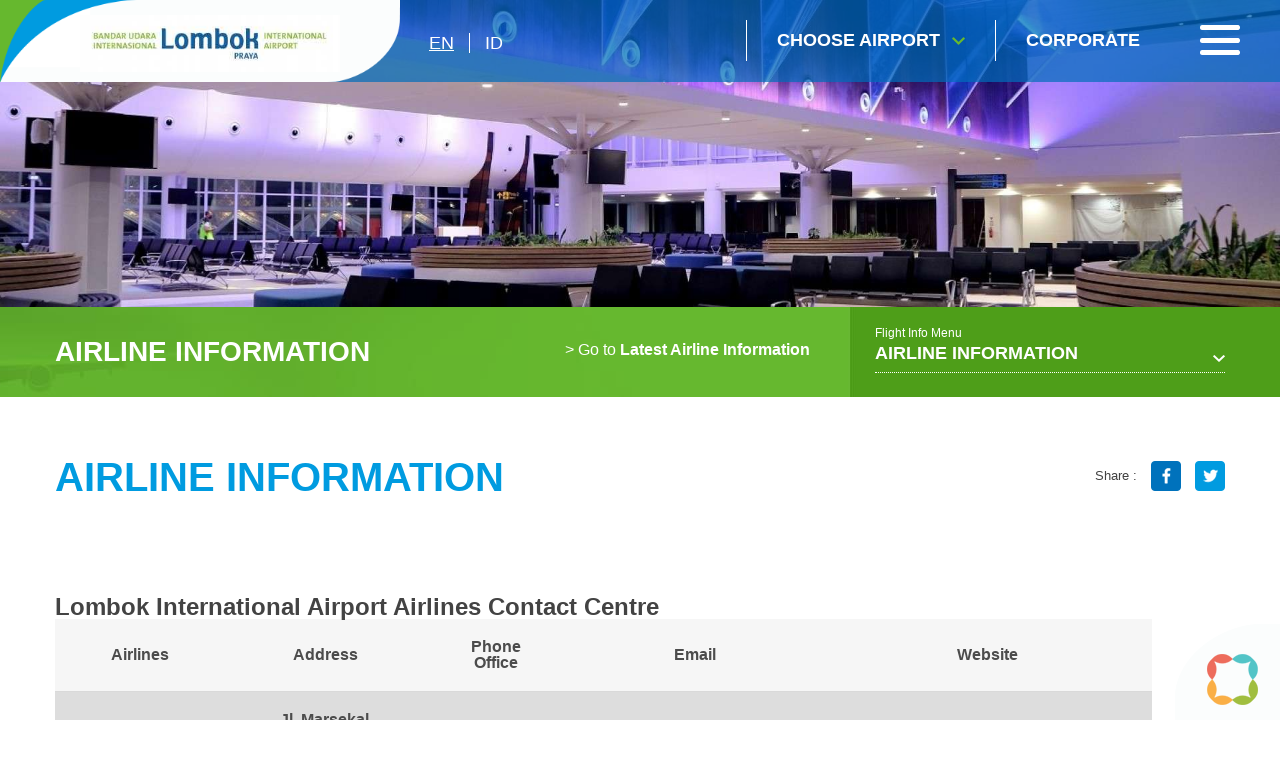

--- FILE ---
content_type: text/html; charset=UTF-8
request_url: https://lombok-airport.co.id/en/airline-information/index
body_size: 7125
content:
<!DOCTYPE html>
<html>
<head>
    <meta http-equiv="Content-Type" content="text/html; charset=utf-8" />
    <meta name="viewport" content="width=device-width, initial-scale=1.0" />

    
        <title>Lombok International Airport</title>
    

    <meta name="description" content=""/>
    <meta name="_token" id = 'csrf-token' content="KwTvihtjOwSSlJ1AUzEUaDMwdJjH40zOZphbnLKZ"/>
    <link rel="shortcut icon" type="images/x-icon" href="https://lombok-airport.co.id/frontend/favicon.ico"/>
        <link rel="stylesheet" type="text/css" href="https://lombok-airport.co.id/frontend/optimized/css/styles.min.css">
    <script type="text/javascript" src="https://lombok-airport.co.id/frontend/optimized/js/main.min.js"></script>


    
        <!-- Google tag (gtag.js) -->
    <script async src="https://www.googletagmanager.com/gtag/js?id=G-TDT5E3PGNC"></script>
    <script>
      window.dataLayer = window.dataLayer || [];
      function gtag(){dataLayer.push(arguments);}
      gtag('js', new Date());
    
      gtag('config', 'G-TDT5E3PGNC');
    </script>

<script>
    (function(i, s, o, g, r, a, m) {
        i['GoogleAnalyticsObject'] = r;
        i[r] = i[r] || function() {
            (i[r].q = i[r].q || []).push(arguments)
        }, i[r].l = 1 * new Date();
        a = s.createElement(o), m = s.getElementsByTagName(o)[0];
        a.async = 1;
        a.src = g;
        m.parentNode.insertBefore(a, m)
    })(window, document, 'script', 'https://www.google-analytics.com/analytics.js', 'ga');
    ga('create', 'UA-81820846-8', 'auto');
    ga('send', 'pageview');
</script>
</head>

<body class="homepage">
        <header>
        <div class="wrapper">
            <div class="left">
                <div class="logo">
                    <a href="https://lombok-airport.co.id/en"><img src="https://lombok-airport.co.id/frontend/uploads/defaults/cXR3uL20170313121247.jpg"></a>
                </div>
                <div class="lang">
                                                                                                                                                        

                                                                                                                                                        
                                        <a href="https://lombok-airport.co.id/en/airline-information/index" class="active">en</a>
                                                                    
                                                                            
                                                                                                                        

                                                                                                                                                        
                                        <a href="https://lombok-airport.co.id/id/informasi-airline/index" class="">id</a>
                                                                    
                                                                            
                                                    </div>
            </div>
            <div class="right">
                <!-- <div class="search">
                    <input type="text" placeholder="Search" />
                </div> -->
                <div class="airport left">
                    <a href="" class="choose">
                        Choose Airport
                    </a>
                    <div class="airport_choose">
                        <form>
                            <input type="text" placeholder="Choose Airport" class="searchAirport">
                            <input type="submit" class="sub" value="">
                        </form>
                        <div class="airport_list">
                                                                                                        <a href="http://bali-airport.com" target="_blank" data-city="bandara i gusti ngurah rai" style="" >Bandara I Gusti Ngurah Rai</a>
                                                        <a href="http://juanda-airport.com" target="_blank" data-city="bandara juanda" style="" >Bandara Juanda</a>
                                                        <a href="http://hasanuddin-airport.co.id" target="_blank" data-city="bandara sultan hasanuddin" style="" >Bandara Sultan Hasanuddin</a>
                                                        <a href="http://sepinggan-airport.com" target="_blank" data-city="bandara sams sepinggan" style="" >Bandara SAMS Sepinggan</a>
                                                        <a href="http://franskaisiepo-airport.co.id" target="_blank" data-city="bandara frans kaisiepo" style="" >Bandara Frans Kaisiepo</a>
                                                        <a href="http://adisutjipto-airport.co.id" target="_blank" data-city="bandara adisutjipto" style="" >Bandara Adisutjipto</a>
                                                        <a href="http://lombok-airport.co.id" target="_blank" data-city="bandara internasional lombok" style="" >Bandara Internasional Lombok</a>
                                                        <a href="http://samratulangi-airport.com" target="_blank" data-city="bandara sam ratulangi" style="" >Bandara Sam Ratulangi</a>
                                                        <a href="http://syamsudinnoor-airport.co.id" target="_blank" data-city="bandara syamsudin noor" style="" >Bandara Syamsudin Noor</a>
                                                        <a href="http://ahmadyani-airport.com" target="_blank" data-city="bandara jenderal ahmad yani" style="" >Bandara Jenderal Ahmad Yani</a>
                                                        <a href="http://kupang-airport.com" target="_blank" data-city="bandara el tari" style="" >Bandara El Tari</a>
                                                        <a href="http://pattimura-airport.co.id" target="_blank" data-city="bandara pattimura" style="" >Bandara Pattimura</a>
                                                        <a href="http://adisoemarmo-airport.com" target="_blank" data-city="bandara adi soemarmo" style="" >Bandara Adi Soemarmo</a>
                                                        <a href="https://yogyakarta-airport.co.id/" target="_blank" data-city="bandara internasional yogyakarta" style="" >Bandara Internasional Yogyakarta</a>
                                                        <a href="https://sentani-airport.co.id/" target="_blank" data-city="bandara sentani" style="" >Bandara Sentani</a>
                                                                                
                        </div>
                        
                    </div>
                </div>
                <a href="https://injourneyairports.id/" class="corp">
                        Corporate
                </a>
                <a href="" class="toggle_menu">
                    <span></span>
                    <span></span>
                    <span></span>
                </a>
            </div> 
        </div>
        <!-- <div class="search_mobile">
            <div class="wrapper">
                <form>
                    <input type="submit" class="sub" value="">
                    <input type="text" placeholder="Search">
                    <img src="https://lombok-airport.co.id/frontend/images/material/ico_close.png" class="ico_close">
                </form>
            </div>
        </div> -->
    </header>
        <div class="menu_aside">
        <div class="area_menu">
            <ul>
                                                        <li>
                    
                        <a href="#" class="hv_child">Flight Info </a> 
                        <div class="subs">
                                                                    <a href="https://lombok-airport.co.id/en/arrival-terminal/index" target="_self">Arrival Terminal</a>
                                                                                        <a href="https://lombok-airport.co.id/en/departure-terminal/index" target="_self">Departure Terminal</a>
                                                                                        <a href="https://lombok-airport.co.id/en/airline-information/index" target="_self">Airline Information</a>
                                                                                        <a href="https://lombok-airport.co.id/en/latest-airline-information/index" target="_self">Latest Airline Information</a>
                                                                    </div>
                    
                    </li>
                                                                            <li>
                    
                        <a href="#" class="hv_child">Flight Guide</a> 
                        <div class="subs">
                                                                    <a href="https://lombok-airport.co.id/en/domestic-flight/index" target="_self">Domestic Flight</a>
                                                                                        <a href="https://lombok-airport.co.id/en/international-flight/index" target="_self">International Flight</a>
                                                                    </div>
                    
                    </li>
                                                                            <li>
                    
                        <a href="#" class="hv_child">Transportation Guide</a> 
                        <div class="subs">
                                                                    <a href="https://lombok-airport.co.id/en/airport-parking/index" target="_self">Airport Parking</a>
                                                                                        <a href="https://lombok-airport.co.id/en/public-transport/index" target="_self">Public Transport</a>
                                                                                        <a href="https://lombok-airport.co.id/en/special-transportation/index" target="_self">Special Transportation</a>
                                                                    </div>
                    
                    </li>
                                                                            <li>
                    
                        <a href="#" class="hv_child">Shop &amp; Dine</a> 
                        <div class="subs">
                                                                    <a href="https://lombok-airport.co.id/en/shop-dine-directory/index" target="_self">Shop &amp; Dine Directory</a>
                                                                                        <a href="https://lombok-airport.co.id/en/promotion-recommendation/index" target="_self">Promotion &amp; Recommendation</a>
                                                                    </div>
                    
                    </li>
                                                                            <li>
                    
                        <a href="#" class="hv_child">Airport Terminal Map</a> 
                        <div class="subs">
                                                                    <a href="https://lombok-airport.co.id/en/passengers-flow/index" target="_self">Passengers Flow</a>
                                                                                        <a href="https://lombok-airport.co.id/en/domestic-terminal/index" target="_self">Domestic Terminal</a>
                                                                                        <a href="https://lombok-airport.co.id/en/international-terminal/index" target="_self">International Terminal</a>
                                                                    </div>
                    
                    </li>
                                                                            <li>
                    
                        <a href="#" class="hv_child">Tourist Guide</a> 
                        <div class="subs">
                                                                    <a href="https://lombok-airport.co.id/en/tourism/index" target="_self">Tourism</a>
                                                                                        <a href="https://lombok-airport.co.id/en/culinary/index" target="_self">Culinary</a>
                                                                    </div>
                    
                    </li>
                                                                            <li>
                    
                        <a href="#" class="hv_child">Information</a> 
                        <div class="subs">
                                                                    <a href="https://lombok-airport.co.id/en/news/index" target="_self">News</a>
                                                                                        <a href="https://lombok-airport.co.id/en/business-corporation/index" target="_self">Business Corporation</a>
                                                                                        <a href="https://lombok-airport.co.id/en/publication/index" target="_self">Regulation of Services</a>
                                                                    </div>
                    
                    </li>
                                                                            <li>
                    
                        <a href="#" class="hv_child">Contact</a> 
                        <div class="subs">
                                                                    <a href="https://lombok-airport.co.id/en/contact-us/index" target="_self">Contact Us</a>
                                                                                        <a href="https://lombok-airport.co.id/en/questionare/index" target="_self">Questionare</a>
                                                                    </div>
                    
                    </li>
                                                                                                                                                                
            </ul> 
            <div class="mob_add">
                <div class="lang">
                                                                                                                                                                                                                <a href="https://lombok-airport.co.id/en" class="active" >en</a>
                                                                                                                                                                                                     <a href="https://lombok-airport.co.id/id" class="" >id</a>
                                                                            </div>
            </div>  
        
            <div class="sos_med">
                                <a href="https://www.instagram.com/lombokairport" target="_blank" rel="nofollow"><img src="https://lombok-airport.co.id/frontend/uploads/defaults/vgwsTQ20170223172712.png"></a>
                                <a href="https://twitter.com/lia_ap1" target="_blank" rel="nofollow"><img src="https://lombok-airport.co.id/frontend/uploads/defaults/kZknqv20170223172729.png"></a>
                                <a href="https://www.youtube.com/channel/UCxRFhG8hiaVUrFFUxGRTqoA" target="_blank" rel="nofollow"><img src="https://lombok-airport.co.id/frontend/uploads/defaults/WSdMlV20170223172824.png"></a>
                            </div>
        </div>
    </div>
    

<style>
    .float-sosmed {
        position: fixed; z-index: 9999999; padding: 15px 15px; background: #fff; top: 50%; transform: translateY(-50%); -webkit- transform: translateY(-50%); -moz- transform: translateY(-50%);
        right: 5px; border-radius: 15px 0 15px 0; -webkit-border-radius: 15px 0 15px 0; -moz-border-radius: 15px 0 15px 0; left: auto;
        box-shadow: 0 0 3px 5px rgba(0,0,0,0.06); -webkit-box-shadow: 0 0 3px 5px rgba(0,0,0,0.06); -moz-box-shadow: 0 0 3px 5px rgba(0,0,0,0.06);
        transition: all ease-out 0.4s; -webkit-transition: all ease-out 0.4s; -moz-transition: all ease-out 0.4s;
    }
    .float-sosmed.drop-show {transition: all ease-out 0.4s; -webkit-transition: all ease-out 0.4s; -moz-transition: all ease-out 0.4s; right: 2px;}
    .float-sosmed ul li {padding: 12px 0; display: block; width: 30px;}
    .float-sosmed ul li a img{display:block; margin: auto;}
    .float-sosmed .trigger-sosmed {
        width: 40px; height: 40px;display:block; position: absolute; right: 100%; background: #0072b9 url('frontend/images/material/prev2.png') no-repeat;
        background-position: left 10px center;border-radius: 15px 0  0 15px; -webkit-border-radius: 15px 0  0 15px; -moz-border-radius: 15px 0  0 15px;
        top: 15px; bottom: auto; margin: auto;animation: mymove 1s infinite; display: none;
    }
    @keyframes  mymove {
        0% {background-position: left 10px center;}
        250% {background-position: left 14px center;}
        50% {background-position: left 10px center;}
        75% {background-position: left 14px center;}
        100% {background-position: left 10px center;}
    }
    @media  only screen and (max-width: 1200px){

        .float-sosmed  {padding: 10px 12px; right: 2px;border-radius: 10px 0 10px 0; -webkit-border-radius: 10px 0 10px 0; -moz-border-radius: 10px 0 10px 0; right: -52px;}
        .float-sosmed ul li {width: 28px; padding: 10px 0;}
        .float-sosmed .trigger-sosmed {display: block; top: 10px;}
        .float-sosmed .trigger-sosmed {}
        .float-sosmed.drop-show .trigger-sosmed {background: #0072b9 url('frontend/images/material/prev3.png') no-repeat;}
    }
</style>

<!-- middle -->

    <section class="banner">
      
        <img src="https://lombok-airport.co.id/frontend/uploads/defaults/IjTLqb20220224151128.jpg">
       
    </section>
	 

    <section class="middle">
            <div class="top_subs">
            <div class="wrapper">
                <div class="left">
                    <h2>Airline Information</h2>
                </div>
                
                <div class="right">   
          <a href="https://lombok-airport.co.id/en/latest-airline-information/index" class="left"><span>&gt; Go to </span> Latest Airline Information</a>
        <div class="sub_page left">
        <span>Flight Info  Menu</span>
        <h5>Airline Information</h5>
        <div class="drop">
                        <a href="https://lombok-airport.co.id/en/arrival-terminal/index">Arrival Terminal</a>
                        <a href="https://lombok-airport.co.id/en/departure-terminal/index">Departure Terminal</a>
                        <a href="https://lombok-airport.co.id/en/airline-information/index">Airline Information</a>
                        <a href="https://lombok-airport.co.id/en/latest-airline-information/index">Latest Airline Information</a>
                                                           
        </div>
    </div>                   
</div>
 
            </div>
        </div>

        <div class="std_content">
    <!--breadcrumb hide-->
    <div class="wrapper" style="display: none">
        <ul itemscope="" itemtype="http://schema.org/BreadcrumbList">
            <li itemprop="itemListElement" itemscope="" itemtype="http://schema.org/ListItem">
                <a href="https://lombok-airport.co.id/en" itemprop="item">
                    <span itemprop="name">
                                                    Home
                                            </span>
                </a>
                <meta itemprop="position" content="1">
            </li>
            <li itemprop="itemListElement" itemscope="" itemtype="http://schema.org/ListItem">
                <a href="https://lombok-airport.co.id/en/airline-information/index" itemprop="item">
                    <span itemprop="name">
                                            
                                        </span>
                </a>
                <meta itemprop="position" content="2">
            </li>
        </ul>
    </div>
    <!--breadcrumb hide-->
            <div class="wrapper">
                <div class="title clearfix">
                    <h1>Airline Information</h1>
                    <div class="share">
                        <span>Share :</span>
                        <a href="#" onclick="window.open('https://facebook.com/sharer/sharer.php?u=https://lombok-airport.co.id/en/airline-information/index','_blank','directories=no,titlebar=no,toolbar=no,location=no,status=no,menubar=no, scrollbars=yes, resizable=yes, width=800, height=600');"><img src="https://lombok-airport.co.id/frontend/images/material/share_fb.png"></a>
                        <a href="#" onclick="window.open('https://twitter.com/share?url=https://lombok-airport.co.id/en/airline-information/index','_blank','directories=no,titlebar=no,toolbar=no,location=no,status=no,menubar=no, scrollbars=yes, resizable=yes, width=800, height=600');" ><img src="https://lombok-airport.co.id/frontend/images/material/share_tw.png"></a>
                    </div>
                </div>
                <div class="inner_page">
                    <div class="flight_info">
                        <div class="std_table">
                            <h3>Lombok International Airport Airlines Contact Centre</h3>

<table border="1" cellpadding="1" cellspacing="1" style="width:500px">
	<tbody>
		<tr>
			<td style="text-align: center;"><strong>Airlines</strong></td>
			<td style="text-align: center;"><strong>&nbsp;Address</strong></td>
			<td style="text-align: center;"><strong>Phone Office</strong></td>
			<td style="text-align: center;"><strong>Email</strong></td>
			<td style="text-align: center;"><strong>Website</strong></td>
		</tr>
		<tr>
			<td>AirAsia</td>
			<td>Jl. Marsekal Surya Darma No.1, Selapang Jaya, Kec.Neglasari, Kota Tangerang, Banten. Postal Code 15127</td>
			<td>(021) 2927 0999</td>
			<td style="text-align: center;">-</td>
			<td><a href="https://www.airasia.com/en/gb">https://www.airasia.com/en/gb</a></td>
		</tr>
		<tr>
			<td>Lion Air Group (Batik Air, Lion Air, Wings Air)</td>
			<td>Jl. Gajah Mada No.7, Petojo Utara, Kec. Gambir, Kota Jakarta Pusat, Daerah Khusus Ibukota Jakarta. Postal Code 10130</td>
			<td>(021) 6379 8000</td>
			<td style="text-align: center;">&nbsp;-</td>
			<td><a href="http://www.lionair.co.id/">http://www.lionair.co.id/</a></td>
		</tr>
		<tr>
			<td>Garuda Indonesia Group (Garuda Indonesia, Citilink, NAM Air)</td>
			<td>Soekarno-Hatta International Airport, Gedung Garuda City Center, Jl. M1, Pajang, Benda, Kota Tangerang, Banten. Postal Code 15126</td>
			<td>(021) 2351 9999</td>
			<td style="text-align: center;">&nbsp;</td>
			<td><a href="https://www.garuda-indonesia.com/id/id/index.page">https://www.garuda-indonesia.com/id/id/index.page</a></td>
		</tr>
		<tr>
			<td>Silk Air&nbsp;</td>
			<td>Lombok Raya Hotel, Jl. Panca Usaha No.11, Cilinaya, Kec. Cakranegara, Kota Mataram, Nusa Tenggara Bar. Postal Code 83231</td>
			<td>(0370) 628255</td>
			<td style="text-align: center;">-</td>
			<td><a href="https://www.singaporeair.com/in_ID/id/home#/book/bookflight">https://www.singaporeair.com</a></td>
		</tr>
		<tr>
			<td>Travira Air</td>
			<td>
			<p>Graha Paramita 3rd Floor, Jl. Denpasar Raya Blok D-2 Kav.8 Kuningan, Jakarta. Postal Code 12940</p>
			</td>
			<td>(021) 5265 320</td>
			<td style="text-align: center;">commercial@travira-air.com</td>
			<td><a href="http://travira-air.com/">http://travira-air.com/</a></td>
		</tr>
	</tbody>
</table>

<p>&nbsp;</p>

                        </div>
                    </div>
                </div>
            </div>
        </div>

        
        
            </section>
    
<script type="text/javascript">
  
 $(function(){
      // bind change event to select
      $('#sortInformation').on('change', function () {
          var url = $(this).val(); // get selected value
          if (url) { // require a URL
              window.location = url; // redirect
          }
          return false;
      });
    });
        
</script>

<!-- footer -->
    <footer>
        <div class="wrapper">
            <div class="top_foot clearfix">

            
                   
                    <div class="left">

                                        <h6>Flight Info </h6>
                        <div class="subs">

                                                                                    <a href="https://lombok-airport.co.id/en/arrival-terminal/index" target="_self">Arrival Terminal</a>
                                                                                                                <a href="https://lombok-airport.co.id/en/departure-terminal/index" target="_self">Departure Terminal</a>
                                                                                                                <a href="https://lombok-airport.co.id/en/airline-information/index" target="_self">Airline Information</a>
                                                                                                                <a href="https://lombok-airport.co.id/en/latest-airline-information/index" target="_self">Latest Airline Information</a>
                                                                            </div>
                    
                    </div>
                            
                   
                    <div class="left">

                                        <h6>Flight Guide</h6>
                        <div class="subs">

                                                                                    <a href="https://lombok-airport.co.id/en/domestic-flight/index" target="_self">Domestic Flight</a>
                                                                                                                <a href="https://lombok-airport.co.id/en/international-flight/index" target="_self">International Flight</a>
                                                                            </div>
                    
                    </div>
                            
                            
                   
                    <div class="left">

                                        <h6>Shop &amp; Dine</h6>
                        <div class="subs">

                                                                                    <a href="https://lombok-airport.co.id/en/shop-dine-directory/index" target="_self">Shop &amp; Dine Directory</a>
                                                                                                                <a href="https://lombok-airport.co.id/en/promotion-recommendation/index" target="_self">Promotion &amp; Recommendation</a>
                                                                            </div>
                    
                    </div>
                            
                            
                            
                            
                            
                   
                    <div class="left">

                                        <h6>Other links</h6>
                        <div class="subs">

                                                                                    <a href="https://lombok-airport.co.id/en/airport-parking/index" target="_self">Parking &amp; Transport</a>
                                                                                                                <a href="https://lombok-airport.co.id/en/domestic-terminal/index" target="_self">Airport terminal map</a>
                                                                                                                <a href="https://lombok-airport.co.id/en/tourist-guide/index" target="_self">Tourist Guide</a>
                                                                                                                <a href="https://lombok-airport.co.id/en/news/index" target="_self">News </a>
                                                                                                                <a href="https://lombok-airport.co.id/en/contact-us/index" target="_self">Contact Us</a>
                                                                            </div>
                    
                    </div>
                            
                            
                                        
                <div class="right">
                    <p>Get ahead with our latest news &amp; updates!</p>
                    
                    <form action="https://lombok-airport.co.id/newsletterpost" method="post"  onsubmit="return newsletterSubmit()">
                        <input type="hidden" name="_token" value="KwTvihtjOwSSlJ1AUzEUaDMwdJjH40zOZphbnLKZ">
                        <input type="email" name="email" placeholder="Email Address" id="emailNewsletter" required="required">
                        <input type="submit" class="sub" value="">
                        <br/><em><span id="spnEmailStatus"></span></em>
                    </form>
                   
                    <div class="sosmed">
                                                <a href="https://www.instagram.com/lombokairport" target="_blank" rel="nofollow"><img src="https://lombok-airport.co.id/frontend/uploads/defaults/vgwsTQ20170223172712.png"></a>
                                                <a href="https://twitter.com/lia_ap1" target="_blank" rel="nofollow"><img src="https://lombok-airport.co.id/frontend/uploads/defaults/kZknqv20170223172729.png"></a>
                                                <a href="https://www.youtube.com/channel/UCxRFhG8hiaVUrFFUxGRTqoA" target="_blank" rel="nofollow"><img src="https://lombok-airport.co.id/frontend/uploads/defaults/WSdMlV20170223172824.png"></a>
                                            </div>
                </div>
            </div>
            <div class="middle_foot clearfix">
                <div class="left">
                    <img src="https://lombok-airport.co.id/frontend/uploads/defaults/viRPq520170313121247.png" onclick="window.location='https://lombok-airport.co.id/en'" style="cursor: pointer;" />

                    <p><strong>Jl. Bypass BIL&nbsp;</strong><br />
Tanak Awu, Pujut, Lombok Tengah<br />
Nusa Tenggara Barat 83572,&nbsp;Indonesia<br />
Contact Center: 172<br />
email: cc172@ap1.co.id</p>

<p>&nbsp;</p>

                </div>
                <div class="right customer">
                    <a href="tel:172">
                        <img src="https://lombok-airport.co.id/frontend/images/material/call_foot.png">
                        <h6>OUR <b>HOTLINE</b><span>172</span></h6>        
                    </a>
                    <a href="mailto:cc172@ap1.co.id">
                        <img src="https://lombok-airport.co.id/frontend/images/material/write_foot.png">
                        <h6>WRITE US <b>FEEDBACK</b><span>cc172@ap1.co.id</span></h6>        
                    </a>
                </div>
            </div>
        </div>
        <div class="btm_foot">
            <div class="wrapper clearfix">
                    <div class="left">
                        <p>&copy; Copyright 2016 PT Angkasa Pura I</p>
 
                    </div>
                    <div class="right rfoot">
                       <img src="https://lombok-airport.co.id/frontend/images/material/footLogoBottom.png"/>
                    </div>
            </div>
        </div>
    </footer>
    
    <div class="block_float">
        <img src="https://lombok-airport.co.id/frontend/images/material/block_float.png"/>
    </div>
    <!-- end of footer -->

    <script type="text/javascript" src="https://lombok-airport.co.id/frontend/js/app.min.js"></script>
    <script src="https://lombok-airport.co.id/backend/sweetalert/dist/sweetalert.min.js"></script>
    <script type="text/javascript" src="https://lombok-airport.co.id/frontend/js/jquery.simpleWeather.min.js"></script>
  
    <script src='https://www.google.com/recaptcha/api.js'></script>
    <script>
    $(document).on('keyup', '.searchAirport', function () {
        var search = $(this).val();
        
        if (search.length > 0) {
            $( ".airport_list > a" ).css( "display", "none" );
            $( ".airport_list > a[data-city*='"+search+"']" ).css( "display", "block" );
        } else {
            $( ".airport_list > a" ).css( "display", "block" );
        }
    });
    </script>
    
<script type="text/javascript">
 $(document).ready(function() {
   $('#emailNewsletter').change(function(e) {
            var sEmail = $('#emailNewsletter').val();
            if ($.trim(sEmail).length == 0) {
                $('#spnEmailStatus').html('Please enter valid email address');
                $('#spnEmailStatus').css('color', 'red');
            }
            if (validateEmail(sEmail)) {
                $('#spnEmailStatus').html('Email is valid');
                $('#spnEmailStatus').css('color', 'green');
            }
            else {
                $('#spnEmailStatus').html("Invalid Email Address");
                $('#spnEmailStatus').css('color', 'red');
            }
        });
   function newsletterSubmit(){
            var sEmail = $('#emailNewsletter').val();
            if ($.trim(sEmail).length == 0) {
                swal({"showConfirmButton":true,"timer":"null","allowOutsideClick":false,"text":"Error Message","title":"Please enter valid email address","type":"error","confirmButtonText":"Close this"});
                  this.value = '';
            }
            if (validateEmail(sEmail)) {
                 return true;
            }
            else {
                 swal({"showConfirmButton":true,"timer":"null","allowOutsideClick":false,"text":"Error Message","title":"Invalid email address","type":"error","confirmButtonText":"Close this"});
                  this.value = '';
            }

      return false;
     }
});
    
</script>
    
<script>
    $('.trigger-sosmed').on('click', function(){
        if(!$(this).hasClass('show')){
            $(this).addClass('show');
            $(this).parent().addClass('drop-show');
        } else {
            $(this).removeClass('show');
            $(this).parent().removeClass('drop-show');
        }
    })
</script>

<style type='text/css'>
    .embeddedServiceHelpButton .helpButton .uiButton {
        background-color: #005290;
        font-family: "Arial", sans-serif;
    }
    .embeddedServiceHelpButton .helpButton .uiButton:focus {
        outline: 1px solid #005290;
    }
</style>

<!--<script type='text/javascript' src='https://service.force.com/embeddedservice/5.0/esw.min.js'></script>
<script type='text/javascript'>
    var initESW = function(gslbBaseURL) {
        embedded_svc.settings.displayHelpButton = true; //Or false
        embedded_svc.settings.language = ''; //For example, enter 'en' or 'en-US'

        //embedded_svc.settings.defaultMinimizedText = '...'; //(Defaults to Chat with an Expert)
        //embedded_svc.settings.disabledMinimizedText = '...'; //(Defaults to Agent Offline)

        //embedded_svc.settings.loadingText = ''; //(Defaults to Loading)
        //embedded_svc.settings.storageDomain = 'yourdomain.com'; //(Sets the domain for your deployment so that visitors can navigate subdomains during a chat session)

        // Settings for Chat
        //embedded_svc.settings.directToButtonRouting = function(prechatFormData) {
            // Dynamically changes the button ID based on what the visitor enters in the pre-chat form.
            // Returns a valid button ID.
        //};
        //embedded_svc.settings.prepopulatedPrechatFields = {}; //Sets the auto-population of pre-chat form fields
        //embedded_svc.settings.fallbackRouting = []; //An array of button IDs, user IDs, or userId_buttonId
        //embedded_svc.settings.offlineSupportMinimizedText = '...'; //(Defaults to Contact Us)

        embedded_svc.settings.enabledFeatures = ['LiveAgent'];
        embedded_svc.settings.entryFeature = 'LiveAgent';
        embedded_svc.settings.avatarImgURL = 'https://ap1.co.id/contents/Avatar_Live_Chat.png';

        embedded_svc.init(
            'https://cs6.salesforce.com',
            'https://ap1testing-testadminsaasten.cs6.force.com/liveAgentSetupFlow',
            gslbBaseURL,
            '00DN0000000AZAE',
            'Chat_Agents',
            {
                baseLiveAgentContentURL: 'https://c.la1-c2cs-hnd.salesforceliveagent.com/content',
                deploymentId: '572N00000008OwA',
                buttonId: '573N00000008P1e',
                baseLiveAgentURL: 'https://d.la1-c2cs-hnd.salesforceliveagent.com/chat',
                eswLiveAgentDevName: 'Chat_Agents',
                isOfflineSupportEnabled: false
            }
        );
    };

    if (!window.embedded_svc) {
        var s = document.createElement('script');
        s.setAttribute('src', 'https://cs6.salesforce.com/embeddedservice/5.0/esw.min.js');
        s.onload = function() {
            initESW(null);
        };
        document.body.appendChild(s);
    } else {
        initESW('https://service.force.com');
    }
</script>-->


<style type='text/css'>
    .embeddedServiceHelpButton .helpButton .uiButton {
        background-color: #005290;
        font-family: "Tacoma", sans-serif;
    }
    .embeddedServiceHelpButton .helpButton .uiButton:focus {
        outline: 1px solid #005290;
    }
</style>

<script type='text/javascript' src='https://service.force.com/embeddedservice/5.0/esw.min.js'></script>
<script type='text/javascript'>
    var initESW = function(gslbBaseURL) {
        embedded_svc.settings.displayHelpButton = true; //Or false
        embedded_svc.settings.language = ''; //For example, enter 'en' or 'en-US'

        //embedded_svc.settings.defaultMinimizedText = '...'; //(Defaults to Chat with an Expert)
        //embedded_svc.settings.disabledMinimizedText = '...'; //(Defaults to Agent Offline)

        //embedded_svc.settings.loadingText = ''; //(Defaults to Loading)
        //embedded_svc.settings.storageDomain = 'yourdomain.com'; //(Sets the domain for your deployment so that visitors can navigate subdomains during a chat session)

        // Settings for Chat
        //embedded_svc.settings.directToButtonRouting = function(prechatFormData) {
            // Dynamically changes the button ID based on what the visitor enters in the pre-chat form.
            // Returns a valid button ID.
        //};
        //embedded_svc.settings.prepopulatedPrechatFields = {}; //Sets the auto-population of pre-chat form fields
        //embedded_svc.settings.fallbackRouting = []; //An array of button IDs, user IDs, or userId_buttonId
        //embedded_svc.settings.offlineSupportMinimizedText = '...'; //(Defaults to Contact Us)

        embedded_svc.settings.enabledFeatures = ['LiveAgent'];
        embedded_svc.settings.entryFeature = 'LiveAgent';

        embedded_svc.init(
            'https://d280000019zgfeaq.my.salesforce.com',
            'https://d280000019zgfeaq.my.salesforce-sites.com/liveAgentSetupFlow',
            gslbBaseURL,
            '00D280000019zgF',
            'Live_chat_cc172',
            {
                baseLiveAgentContentURL: 'https://c.la2-c2-hnd.salesforceliveagent.com/content',
                deploymentId: '5720K000000PJ09',
                buttonId: '5730K000000PIzo',
                baseLiveAgentURL: 'https://d.la2-c2-hnd.salesforceliveagent.com/chat',
                eswLiveAgentDevName: 'Live_chat_cc172',
                isOfflineSupportEnabled: false
            }
        );
    };

    if (!window.embedded_svc) {
        var s = document.createElement('script');
        s.setAttribute('src', 'https://d280000019zgfeaq.my.salesforce.com/embeddedservice/5.0/esw.min.js');
        s.onload = function() {
            initESW(null);
        };
        document.body.appendChild(s);
    } else {
        initESW('https://service.force.com');
    }
</script>

</body>
</html>

--- FILE ---
content_type: application/javascript
request_url: https://lombok-airport.co.id/frontend/js/app.min.js
body_size: 853
content:
function validatePhone(t){var e=document.getElementById(t).value;return!!/^[0-9-+]+$/.test(e)}function validateEmail(t){return!!/^([\w-\.]+)@((\[[0-9]{1,3}\.[0-9]{1,3}\.[0-9]{1,3}\.)|(([\w-]+\.)+))([a-zA-Z]{2,4}|[0-9]{1,3})(\]?)$/.test(t)}function applySubmit(){var t=$("#email").val();if(0==$.trim(t).length&&(swal({showConfirmButton:!0,timer:"null",allowOutsideClick:!1,text:"Error Message",title:"Please enter valid email address",type:"error",confirmButtonText:"Close this"}),this.value=""),validateEmail(t))if(validatePhone("Phone")){var e=$("#fileUpload").val();if(0!=$.trim(e).length)return!0;swal({showConfirmButton:!0,timer:"null",allowOutsideClick:!1,text:"Error Message",title:"Empty File",type:"error",confirmButtonText:"Close this"}),this.value=""}else swal({showConfirmButton:!0,timer:"null",allowOutsideClick:!1,text:"Error Message",title:"Number Invalid",type:"error",confirmButtonText:"Close this"}),this.value="";else swal({showConfirmButton:!0,timer:"null",allowOutsideClick:!1,text:"Error Message",title:"Invalid email address",type:"error",confirmButtonText:"Close this"}),this.value="";return!1}function contactSubmit(){var t=$("#email").val();if(0==$.trim(t).length&&(swal({showConfirmButton:!0,timer:"null",allowOutsideClick:!1,text:"Error Message",title:"Please enter valid email address",type:"error",confirmButtonText:"Close this"}),this.value=""),validateEmail(t)){if(validatePhone("Phone"))return!0;swal({showConfirmButton:!0,timer:"null",allowOutsideClick:!1,text:"Error Message",title:"Number Invalid",type:"error",confirmButtonText:"Close this"}),this.value=""}else swal({showConfirmButton:!0,timer:"null",allowOutsideClick:!1,text:"Error Message",title:"Invalid email address",type:"error",confirmButtonText:"Close this"}),this.value="";return!1}function newsletterSubmit(){var t=$("#emailNewsletter").val();return 0==$.trim(t).length&&(swal({showConfirmButton:!0,timer:"null",allowOutsideClick:!1,text:"Error Message",title:"Please enter valid email address",type:"error",confirmButtonText:"Close this"}),this.value=""),!!validateEmail(t)||(swal({showConfirmButton:!0,timer:"null",allowOutsideClick:!1,text:"Error Message",title:"Invalid email address",type:"error",confirmButtonText:"Close this"}),this.value="",!1)}$(document).ready(function(){$("#Phone").blur(function(t){validatePhone("Phone")?($("#spnPhoneStatus").html("Number Valid"),$("#spnPhoneStatus").css("color","green")):($("#spnPhoneStatus").html("Number Invalid"),$("#spnPhoneStatus").css("color","red"))}),$("#email").change(function(t){var e=$("#email").val();0==$.trim(e).length&&($("#spnEmailStatus").html("Please enter valid email address"),$("#spnEmailStatus").css("color","red")),validateEmail(e)?($("#spnEmailStatus").html("Email is valid"),$("#spnEmailStatus").css("color","green")):($("#spnEmailStatus").html("Invalid Email Address"),$("#spnEmailStatus").css("color","red"))}),$("#fileUpload").change(function(){switch(this.value.match(/\.(.+)$/)[1]){case"pdf":var t=(this.files[0].size/1024/1024).toFixed(2);t<2?($("#btnSubmit").attr("disabled",!1),$("#spnFileStatus").html("File is Valid"),$("#spnFileStatus").css("color","green")):(swal({showConfirmButton:!0,timer:"null",allowOutsideClick:!1,text:"Error Message",title:"This file size is big: "+(this.files[0].size/1024/1024).toFixed(2)+"MB",type:"error",confirmButtonText:"Close this"}),$("#spnFileStatus").html("This file size is big : "+t+" MB"),$("#spnFileStatus").css("color","red"),$("#btnSubmit").attr("disabled",!0));break;default:swal({showConfirmButton:!0,timer:"null",allowOutsideClick:!1,text:"Error Message",title:"This is not an allowed file type.",type:"error",confirmButtonText:"Close this"}),this.value="",$("#btnSubmit").attr("disabled",!0),$("#spnFileStatus").html("This is not an allowed file type."),$("#spnFileStatus").css("color","red")}})});